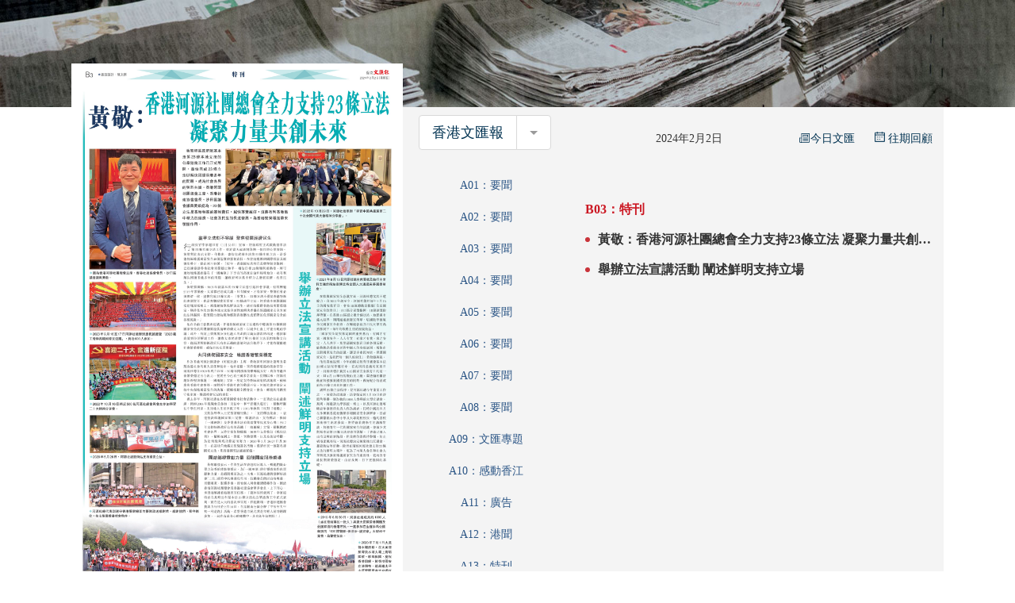

--- FILE ---
content_type: text/html;charset=UTF-8
request_url: https://www.tkww.hk/epaper/wwp/section/20240202/1753108460712628224.html
body_size: 3927
content:
<!DOCTYPE html>
<html>

<head>
  <meta charset="UTF-8">
  <title>香港文匯報</title>
  <meta http-equiv="keywords" content="香港文匯報">
  <meta property="og:image" content="">
  <meta property="og:title" content="大公文汇传媒集团">
  <meta property="og:description" content="香港文匯報-B03：特刊">
  <meta property="og:url" content="https://www.tkww.hk/epaper/view/index">
  <meta property="og:type" content="website">
  <meta property="og:site_name" content="大公文汇传媒集团">
  <meta name="description" content="香港文匯報-B03：特刊">
 
<meta http-equiv="Content-Type" content="text/html; charset=UTF-8" />
<meta http-equiv='Content-Language' content='zh_HK'>
<meta name="viewport" content="width=device-width, initial-scale=1, maximum-scale=10" />
<!-- 关闭Chrome浏览器下翻译插件 -->
<meta name="google" content="notranslate" />
<!-- 360 浏览器就会在读取到这个标签后，立即切换对应的极速内核 -->
<meta name="renderer" content="webkit" />
<!-- 如果安装了 Google Chrome Frame，则使用 GCF 来渲染页面，如果没有安装 GCF，则使用最高版本的 IE 内核进行渲染 -->
<meta http-equiv="X-UA-Compatible" content="IE=edge" />
<!-- 忽略页面中的数字电话和email识别 -->
<meta name="format-detection" content="telphone=no, email=no" />
<link href="/epaper/static/libs/zui/css/zui.min.css" rel="stylesheet">
<link href="/epaper/static/libs/zui/lib/bootbox/bootbox.min.css" rel="stylesheet">
<script type="text/javascript" src="/epaper/static/libs/jquery/jquery-1.11.1.min.js"></script>
<script type="text/javascript" src="/epaper/static/libs/zui/js/zui.min.js"></script>
<script type="text/javascript" src="/epaper/static/libs/zui/lib/bootbox/bootbox.min.js"></script>
<script type="text/javascript" src="/epaper/static/libs/voca/voca.min.js"></script>
<!--上报到ci 电子报-->
<script type="text/javascript" src="https://tkww-static-int.oss-cn-hongkong.aliyuncs.com/minici/drift.js"></script>
<script type="text/javascript" src="/epaper/js/point/point_init.js"></script>

<!--上报到ci 三报-->
<script type="text/javascript" src="https://tkww-static-int.oss-cn-hongkong.aliyuncs.com/minici/epaperDrift.js"></script>
<script type="text/javascript" src="/epaper/js/point/point_threebook_init.js"></script>
<script type="text/javascript">
var ctx = '/epaper';
</script>  <link rel="stylesheet" href="/epaper/static/libs/zui/lib/datetimepicker/datetimepicker.min.css">
  <script type="text/javascript" src="/epaper/static/libs/zui/lib/datetimepicker/datetimepicker.js"></script>
  <!--   <link rel="stylesheet" href="/epaper/static/css/swiper-bundle.min.css" />
  <script type="text/javascript" src="/epaper/static/js/swiper-bundle.min.js"></script> -->
  <script type="text/javascript" src="/epaper/static/js/pdfobject.js"></script>
  <script type="text/javascript" src="/epaper/js/footer.js"></script>
  <link rel="stylesheet" href="/epaper/static/css/common.css" />
  <link rel="stylesheet" href="/epaper/static/css/epaper_news_view.css" />
  <style>
    .phone-body{
        display:none;
    }
    .center-right-area{
        max-height: 500px;
    overflow-y: scroll;
    }
    @media (max-width: 650px){
        .pc-body{
            display:none;
        }
        .phone-body{
            display:block;
        }
    }
    

    .modal {
          display: none;
          position: fixed;
          width: 100%;
          height: 100%;
          top: 0;
          left: 0;
          bottom: 0;
          right: 0;
          z-index: 1000;
          background: rgba(24, 23, 23, 0.5);
          -webkit-transition: all 0.3s;
          -moz-transition: all 0.3s;
          transition: all 0.3s;
       }

    .modal-content {
        display: none;
        position: absolute;
         bottom: -43px;
        left: 50%;
        width: 50%;
        max-width: 630px;
        min-width: 320px;
        height: auto;
        z-index: 2000;
        background: #fff;
        padding: 0 10px;
        -webkit-backface-visibility: hidden;
        -moz-backface-visibility: hidden;
        backface-visibility: hidden;
        -webkit-transform: translateX(-50%) translateY(-50%);
        -moz-transform: translateX(-50%) translateY(-50%);
        -ms-transform: translateX(-50%) translateY(-50%);
        transform: translateX(-50%) translateY(-50%);
        }

     .modal-content p:last-child  {
         height: 39px;
         border-bottom: 1px solid #999;
        margin: 0;
        line-height: 39px;
        display: block;
        white-space: nowrap;
        overflow: hidden;
        text-overflow: ellipsis;
     }
    
     .modal:hover {
         cursor: pointer;
     }
   
    .carousel-control.right {
      right: 0;
  }
  
  .icon:before {
      display: inline-block;
      min-width: 16px;
      text-align: center;
  }
  
  
  .carousel-inner>.item:last-child>.wrapper-page{
      /* justify-content: end !important; */
      justify-content: flex-start;
  }
  .epaper-item .title {
      text-align: center;
      line-height: 30px;
      padding-top: 23px;
  }
  /* 日期兼容 */
  .choose-div>div{
    display:block;
  }
  .date-div{
    float:left;
  }
  .choose-type-div, .choose-date-div{
    /* float:right;
    width: 160px; */
        float: right;
      width: 77px;
  }
  .input-group.date.form-date{
    height:0;
    width:0;
  }
  .choose-div>div{
    padding: 10px 10px 0 10px;
  }
  .center-left-area .column a{
      color: #2c5686 !important;
   }
   .center-left-area>.column a{
   			white-space: nowrap;
		    text-decoration: none;
	}
</style>
</head>

<body>
  <h1 id ="h1Tag" style="position: absolute;left: -20px;top: -118px;">B03：特刊</h1>
  <div class="pc-body">
    <!-- 电子报页头 -->
    <div class="header-div" style="background-image:url(https://dw-media.tkww.hk/epaper/bg-wwp.jpg);">
    </div>
    <!-- 电子版核心内容区域 -->
    <div class="content-div">
      <div class="content-background">
        <main class="content-main">
          <!-- 左侧pdf预览区域 -->
          <div class="content-left-div">
            <div class="pdf-show-area" onclick="downloadPdf()"></div>
            <div class="pdf-tool-area">
              <div onclick="preVersion()">上一版</div>
              <div onclick="downloadPdf()">
                <div><img src="/epaper/static/image/logo-pdf.png" /> 下載</div>
              </div>
              <div onclick="nextVersion()">下一版</div>
            </div>
          </div>
          <!-- 右侧缩略图列表区域 -->
          <div class="content-right-div">
            <div class="content-right-top-div">
              <div class="btn-group">
                <button type="button" class="btn btn-lg " style="color:#003251">香港文匯報</button>
                <div class="btn-group">
                  <button type="button" class="btn btn-lg dropdown-toggle" data-toggle="dropdown">
                    <span class="caret"></span>
                    <span class="sr-only">香港文匯報</span>
                  </button>
                  <ul class="dropdown-menu" role="menu">
                    <li><a class="a-color-black" style="color:#CB1722 !important" href="/epaper/view/router?type=tkp">大公報</a></li>
                    <li><a class="a-color-black" style="color:#E16002 !important" href="/epaper/view/router?type=hker">香港仔</a></li>
                    <li><a class="a-color-black" style="color:#CB1722 !important" href="/epaper/view/router?type=tkp-os">大公報海外版</a></li>
                    <li><a class="a-color-black" style="color:#003251 !important" href="/epaper/view/router?type=wwp-os">香港文匯報海外版</a></li>
                  </ul>
                </div>
              </div>
              <div class="choose-div" >
                <div style="display: flex; align-items: center; position: relative; padding: 10px 10px 0 10px;">
                  <div class="choose-type-div">
                  </div>
                  <!--  日期选择 -->
                  <div class="date-div" style="flex: 1; padding-left: 12px;"><span></span></div>
                  <div class="epaper-alias-link" style="white-space: nowrap; margin-left: auto; margin-right: 25px;">
                    <a href="https://epaper.tkww.hk/wenweipo" target="_blank"
                       style="color:#003251 !important; font-size:14px; text-decoration: none; display: inline-flex; align-items: center; padding-top: 1px;">
                      <img alt="今日文匯" src="https://dw-media-int.oss-cn-hongkong.aliyuncs.com/epaper/epaper_jump_blue_banner.png"
                           style="height: 0.9em; vertical-align: middle; margin-right: 1px;" />
                      今日文匯
                    </a>
                  </div>
                  <div class="choose-date-div" onclick="chooseDate()" onmouseenter="chooseDate()" style="display: inline-flex; align-items: center; cursor: pointer;" >
                    <div class="input-group date form-date" style="opacity: 0;height:1px; position: absolute;">
                      <input type="text" class="form-control hidden" onchange="dateChange()">
                      <span class="input-group-addon"><span class="icon-calendar"></span></span>
                    </div>
                    <div><img src="https://dw-media.tkww.hk/epaper/logo-date-wwp.png"  style="height: 0.9em; margin-right: 4px; vertical-align: unset;" /></div>
                    <div style="font-size: 14px; color:#003251">往期回顧</div>
                  </div>
                </div>
              </div>
            </div>
            <div class="content-right-center-div">
              <!-- 栏目列表 -->
              <div>
                <div class="center-left-area"></div>
              </div>
              <!-- 稿件列表 -->
              <div class="center-right-area">
              </div>
            </div>
          </div>
        </main>
      </div>
    </div>
    <div class="content-div-bottom">
      <!-- 全部版面缩略图列表 -->
      <main class="content-main">
        <div class="content-all-div">
          <div class="center-all-area">
            <div id="myNiceCarousel" class="carousel slide" data-ride="carousel" data-interval="false" style="margin: auto;">
              <!-- 轮播项目 -->
              <div class="carousel-inner" style="width: 1013px;height: 720px;">
                <div class="item active">
                  <img src="">
                </div>
              </div>
            </div>
            <!--  项目切换按钮 -->
            <a class="left carousel-control" href="#myNiceCarousel" data-slide="prev" style="top:20px;width: 31px;">
              <span class="icon icon-chevron-left" style="color: #0090ff;"></span>
            </a>
            <a class="right carousel-control" href="#myNiceCarousel" data-slide="next" style="top:20px;width: 31px;">
              <span class="icon icon-chevron-right" style="color: #0090ff;"></span>
            </a>
          </div>
        </div>
      </main>
    </div>
    <!-- <div id="sectionLinkList" style="position: absolute;left: -300px;top: -200px;"></div> -->
    <!-- 电子报页尾 -->
    <div class="footer-div">香港大公文匯傳媒集團有限公司版權所有 <br />© 1997-2020 WWW.TKWW.HK LIMITED.</div>
    <form id="downloadForm" method="get" action=""></form>
    <input id="type" value="wwp" class="hidden">
    <input id="pageNum" class="hidden" value="0">
    <input id="pageSize" class="hidden" value="1000">
    <input id="todayDate" class="hidden" value="20240202">
    <input id="sectionUuid" class="hidden" value="">
    <input id="selectId" class="hidden" value="1753108460712628224">
    <input id="paperSrc" class="hidden" value="">
  </div>
  <!-- 手机版单独 -->
  <div class="phone-body">
    <div class="phone-header-div">
      <div class="phone-date-div" onclick="chooseDate()"><span style="color:black;"></span></div>
      <!-- <div class="phone-index-div"><a href="/epaper/view/index">返回電子報首頁</a></div> -->
    </div>
    <div class="phone-column-div">
      <div class="phone-column select">全部</div>
      <!--
        -->
      <div class="phone-column">要聞</div>
      <!--
        -->
      <div class="phone-column">中國</div>
      <!--
        -->
      <div class="phone-column">社評</div>
      <!--
        -->
      <div class="phone-column">經濟</div>
      <!--
        -->
      <div class="phone-column">廣告</div>
      <!--
        -->
      <div class="phone-column">體育</div>
      <!--
        -->
      <div class="phone-column">國際</div>
    </div>
    <div class="phone-content-div" style="text-align: -webkit-center;">
      <img src="https://dw-media.tkww.hk/epaper/wwp/20200907/a02-0907.jpg" />
    </div>
    <div class="phone-title-div">
      A02：要聞
    </div>
    <div class="phone-tool-div">
      <div class="phone-flex-div">
        <div onclick="phoneProvVersion()">上一版</div>
        <div class="phone-download" onclick="phoneDownload()">查看詳情</div>
        <div onclick="phoneNextVersion()">下一版</div>
      </div>
    </div>
  </div>
  <!-- 详情列表 -->
  <div class="modal" style="display: none;">
    <div class="modal-content">
    </div>
  </div>
</body>
<script type="text/javascript" src="/epaper/static/js/epaper_news_view.js"></script>

</html>

--- FILE ---
content_type: text/css
request_url: https://www.tkww.hk/epaper/static/libs/zui/lib/datetimepicker/datetimepicker.min.css
body_size: 1096
content:
/*!
 * Datetimepicker for Bootstrap
 * Copyright 2012 Stefan Petre
 * Licensed under the Apache License v2.0
 */.datetimepicker{padding:4px;margin-top:1px;white-space:normal;border-radius:4px;direction:ltr}.datetimepicker.datetimepicker-rtl{direction:rtl}.datetimepicker.datetimepicker-rtl table tr td span{float:right}.datetimepicker>div{display:none}.datetimepicker.minutes div.datetimepicker-minutes{display:block}.datetimepicker.hours div.datetimepicker-hours{display:block}.datetimepicker.days div.datetimepicker-days{display:block}.datetimepicker.months div.datetimepicker-months{display:block}.datetimepicker.years div.datetimepicker-years{display:block}.datetimepicker table{margin:0}.datetimepicker table tr td.minute:hover{cursor:pointer;background:#eee}.datetimepicker table tr td.hour:hover{cursor:pointer;background:#eee}.datetimepicker table tr td.day:hover{cursor:pointer;background:#eee}.datetimepicker table tr td span{display:block;float:left;width:23%;height:54px;margin:1%;line-height:54px;cursor:pointer;border-radius:4px}.datetimepicker table tr td span:hover{background:#eee}.datetimepicker table tr td span.old{color:#999}.datetimepicker .datetimepicker-hours span{height:26px;line-height:26px}.datetimepicker .datetimepicker-minutes span{height:26px;line-height:26px}.datetimepicker th.switch{width:145px}.datetimepicker-inline{width:220px}.datetimepicker-dropdown,.datetimepicker-dropdown-left{top:0;left:0}[class*=datetimepicker-dropdown]:before{position:absolute;display:inline-block;content:'';border-right:7px solid transparent;border-bottom:7px solid #ccc;border-bottom-color:rgba(0,0,0,.2);border-left:7px solid transparent}[class*=datetimepicker-dropdown]:after{position:absolute;display:inline-block;content:'';border-right:6px solid transparent;border-bottom:6px solid #fff;border-left:6px solid transparent}[class*=datetimepicker-dropdown-top]:before{display:inline-block;content:'';border-top:7px solid #ccc;border-top-color:rgba(0,0,0,.2);border-right:7px solid transparent;border-bottom:0;border-left:7px solid transparent}[class*=datetimepicker-dropdown-top]:after{display:inline-block;content:'';border-top:6px solid #fff;border-right:6px solid transparent;border-bottom:0;border-left:6px solid transparent}.datetimepicker-dropdown-bottom-left:before{top:-7px;right:6px}.datetimepicker-dropdown-bottom-left:after{top:-6px;right:7px}.datetimepicker-dropdown-bottom-right:before{top:-7px;left:6px}.datetimepicker-dropdown-bottom-right:after{top:-6px;left:7px}.datetimepicker-dropdown-top-left:before{right:6px;bottom:-7px}.datetimepicker-dropdown-top-left:after{right:7px;bottom:-6px}.datetimepicker-dropdown-top-right:before{bottom:-7px;left:6px}.datetimepicker-dropdown-top-right:after{bottom:-6px;left:7px}.datetimepicker td,.datetimepicker th{width:22px;height:20px;padding:3px 0;text-align:center;border:none;border-radius:4px}.table-striped .datetimepicker td,.table-striped .datetimepicker th{background-color:transparent}.datetimepicker td.new,.datetimepicker td.old{color:#999}.datetimepicker td.disabled,.datetimepicker td.disabled:hover{color:#999;cursor:default;background:0 0}.datetimepicker td.day.today{color:#fff;background-color:#f1a325;border-color:#f1a325;border-color:rgba(0,0,0,.1) rgba(0,0,0,.1) rgba(0,0,0,.25)}.datetimepicker td.day.active{color:#fff;text-shadow:0 -1px 0 rgba(0,0,0,.25);background-color:#4687cf;border-color:#2f6eb3;border-color:rgba(0,0,0,.1) rgba(0,0,0,.1) rgba(0,0,0,.25)}.datetimepicker td.day.active:hover{background-color:#2f6eb3}.datetimepicker td.day.today.active:hover,.datetimepicker td.day.today:hover{background-color:#d5890e}.datetimepicker .datetimepicker-hours td span.hour_am,.datetimepicker .datetimepicker-hours td span.hour_pm{width:14.6%}.datetimepicker .datetimepicker-hours fieldset legend,.datetimepicker .datetimepicker-minutes fieldset legend{margin-bottom:inherit;line-height:30px}.datetimepicker td span.disabled,.datetimepicker td span.disabled:hover{color:#999;cursor:default;background:0 0}.datetimepicker td span.active,.datetimepicker td span.active.disabled,.datetimepicker td span.active.disabled:hover,.datetimepicker td span.active:hover{color:#fff;text-shadow:0 -1px 0 rgba(0,0,0,.25);background-color:#4687cf;border-color:#2f6eb3;border-color:rgba(0,0,0,.1) rgba(0,0,0,.1) rgba(0,0,0,.25)}.datetimepicker tfoot tr:first-child th,.datetimepicker thead tr:first-child th{cursor:pointer}.datetimepicker tfoot tr:first-child th:hover,.datetimepicker thead tr:first-child th:hover{background:#eee}.input-group.date>.input-group-addon{border-left:none}.input-append.date .add-on i,.input-group.date .input-group-addon span,.input-prepend.date .add-on i{width:14px;height:14px;cursor:pointer}